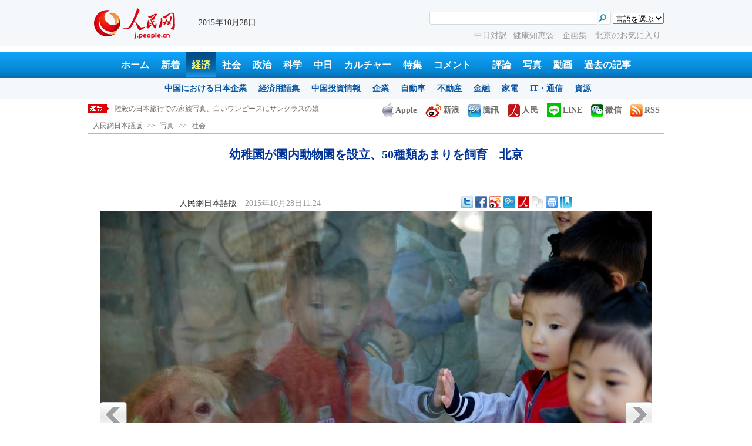

--- FILE ---
content_type: text/html
request_url: http://j.people.com.cn/n/2015/1028/c94659-8968028.html
body_size: 8301
content:
<!DOCTYPE html PUBLIC "-//W3C//DTD XHTML 1.0 Transitional//EN" "http://www.w3.org/TR/xhtml1/DTD/xhtml1-transitional.dtd">

<html xmlns="http://www.w3.org/1999/xhtml">

<head>

<meta http-equiv="content-type" content="text/html;charset=UTF-8">

<meta http-equiv="Content-Language" content="utf-8" />

<meta content="all" name="robots" />

<title>幼稚園が園内動物園を設立、50種類あまりを飼育　北京--人民網日本語版--人民日報</title>

<meta name="copyright" content="" />

<meta name="description" content="北京市海淀区のある幼稚園の園児が幼稚園教諭に連れられて園内の動物園にやってきて、動物と対面した。" />

<meta name="keywords" content="動物園,幼稚園" />

<meta name="filetype" content="0" />

<meta name="publishedtype" content="1" />

<meta name="pagetype" content="1" />

<meta name="catalogs" content="F_94659" />

<meta name="contentid" content="F_8968028" />

<meta name="publishdate" content="2015-10-28" />

<meta name="author" content="F_100589" />

<meta name="source" content="ソース：人民網日本語版 オリジナル" />

<meta name="editor" content="F_100606">

<meta name="sourcetype" content="10">

<meta http-equiv="X-UA-Compatible" content="IE=EmulateIE7" />

<link href="/img/2013japanpd/page.css" type="text/css" rel="stylesheet" media="all" />

<!--[if IE]>

<link href="/img/2013japanpd/hack_ie.css" type="text/css" rel="stylesheet" rev="stylesheet" media="all" />

<![endif]-->

<script src="/img/2013japanpd/js/jquery-1.7.1.min.js" type="text/javascript"></script>

<script src="/img/2013japanpd/js/jquery.tu.js" type="text/javascript"></script>

<script src="/img/2013japanpd/js/d2sub.js" type="text/javascript"></script>

<script src="/img/2013japanpd/js/jcarousellite.js" type="text/javascript"></script>

<script type="text/javascript">

$(document).ready(function(){

    $(".jCarouselLite2").jCarouselLite({

        btnNext: ".next1",

        btnPrev: ".prev1",

        visible:1,

        onMouse: true,

        bottomCtrl: '#focusCtrl'

    });

});

</script>

<script type="text/javascript">

<!--

function goto(){

	var res = true;

	if (document.form1.content.value==null || document.form1.content.value=="") {

		alert("「コメント欄」!");

		res = false;

	}

	if(res){

	  document.charset="utf-8";

	}

	return res;

}

function chakan()

{

window.open(url="http://posts.people.com.cn/bbs_new/app/src/main/?action=list&bid=5637637&channel_id=94638&id=8968028&lang=japan");

}



var kdocTitle = document.title;//标题 

	    var url = window.location.href.replace(/\?.*/,'') + '?from=fetion';

		var source='人民网日本語';

function shareyah(){		

		window.location.href = "http://bookmarks.yahoo.co.jp/bookmarklet/showpopup?t=" + EncodeUtf8(kdocTitle) + "&u=" + EncodeUtf8(url)+"&ei=UTF-8";

}

function shareqq(){

	window.open("http://v.t.qq.com/share/share.php?title=" + EncodeUtf8('幼稚園が園内動物園を設立、50種類あまりを飼育　北京') + "" + EncodeUtf8('/n/2015/1028/c94659-8968028.html')+"&ei=UTF-8","_blank");

	}		

function sharesina()

		{

		window.open('http://v.t.sina.com.cn/share/share.php?title='+EncodeUtf8(document.title)+'&url='+EncodeUtf8(location.href)+'&source='+EncodeUtf8(source),'_blank','width=450,height=400');

		}

function sharetwi(){

		window.location.href = "http://twitter.com/home?status=" + EncodeUtf8(url) + " " + EncodeUtf8(kdocTitle);

	   }

function Movelink()

		{

		window.location.href = "http://space.feixin.10086.cn/api/sharenews?url=" + EncodeUtf8(url) + "&title=" + EncodeUtf8(kdocTitle) +"&source="+EncodeUtf8(source);

		}

-->

</script>

<script type="text/javascript"> 

function copyToClipBoard(){  

    var clipBoardContent="";  

      clipBoardContent+=this.location.href;  

    window.clipboardData.setData("Text",clipBoardContent);  

    alert("クリップボードにコピーしました。あなたのＱＱまたはＭＳＮメッセンジャーに貼り付けて友人に紹介してください"); 

}

</script>

<script type="text/javascript">

function addFav(){   // 加入收藏夹

if (document.all) {

window.external.addFavorite(window.location.href,document.title);

} else if (window.sidebar) {

window.sidebar.addPanel(document.title, window.location.href, "");

}

}

</script>

<script type="text/javascript" src="/img/2010gaoqwbc/jquery1.js"></script>

<script type="text/javascript" src="/img/2013japanpd/jquery2.js"></script>

<script type="text/javascript" src="/img/2010gaoqwbc/jquery.plugin.js"></script>

<script type="text/javascript">

jQuery(function(jq){

	var r = jq('#desbox');

	var lis = r.find('#picG');

	lis.hover(function(el){

		el = jq(this);

		el.find('b').stop().animate({'bottom':0}, 1000);

	}, function(el){

		el = jq(this);

		el.find('b').stop().animate({'bottom': -(el[0].offsetHeight)}, 1000);

	});

});

</script>

</head>

<body>

<!--header-->

<div class="header">

  	<div class="w980 head_2 clear">

    	<div class="fl"><span><a href="http://j.people.com.cn/" target="_blank"><img src="/img/2013japanpd/images/logo.jpg" alt="" /></a></span>2015年10月28日&nbsp;&nbsp;</div>

        <div class="fr">

        	<div class="on2">

            	<form name="dateform" method="post" onsubmit="return false">

                &nbsp;<select onchange="window.location.href=this.value"><option value="">言語を選ぶ</option>
<option value="http://www.people.com.cn/" target="_blank">中国語</option>
<option value="http://english.peopledaily.com.cn/" target="_blank">英語</option>
<option value="http://russian.people.com.cn/" target="_blank">ロシア語</option>
<option value="http://french.peopledaily.com.cn/" target="_blank">フランス語</option>
<option value="http://spanish.peopledaily.com.cn/" target="_blank">スペイン語</option>
<option value="http://arabic.people.com.cn/" target="_blank">アラビア語</option>
<option value="http://kr.people.com.cn/" target="_blank">韓国語</option>
<option value="http://german.people.com.cn/" target="_blank">ドイツ語</option>
<option value="http://portuguese.people.com.cn/" target="_blank">ポルトガル</option></select>

            	</form>

        	</div>

        	<div class="on1">

            	<form action="http://search.people.com.cn/language/search.do" name="searchForm" method="post" target="_blank">

				<input type="hidden" name="dateFlag" value="false" />

				<input type="hidden" name="siteName" value="j"/>

				<input type="hidden" name="pageNum" value="1">

                <input type="text" name="keyword" id="keyword" class="on" value="" />

                <input type="image" name="button" id="button" value="search" src="/img/2013japanpd/images/icon4.jpg" />

            	</form>

            </div>

            <p><a href="http://j.people.com.cn/95961/index.html" target="_blank">中日対訳</a><a href="http://j.people.com.cn/94475/202874/index.html" target="_blank">健康知恵袋 </a><a href="http://j.people.com.cn/207985/index.html" target="_blank">企画集 </a><a href="http://j.people.com.cn/94473/208889/310016/index.html" target="_blank">北京のお気に入り</a></p>

      	</div>

  	</div>

</div>

<!--nav-->

<div class="nav clear"><a href="http://j.people.com.cn/" target="_blank">ホーム</a><a href="http://j.people.com.cn/94765/index.html" target="_blank">新着</a><a href="http://j.people.com.cn/94476/index.html" target="_blank" class="on">経済</a><a href="http://j.people.com.cn/94475/index.html" target="_blank">社会</a><a href="http://j.people.com.cn/94474/index.html" target="_blank">政治</a><a href="http://j.people.com.cn/95952/index.html" target="_blank">科学</a><a href="http://j.people.com.cn/94473/index.html" target="_blank">中日</a><a href="http://j.people.com.cn/206603/index.html" target="_blank">カルチャー</a><a href="http://j.people.com.cn/94825/index.html" target="_blank">特集</a><a href="http://gp.people.com.cn/libin/jply/index.html" target="_blank">コメント</a>　<a href="http://j.people.com.cn/94709/index.html">評論</a><a href="http://j.people.com.cn/94638/index.html" target="_blank">写真</a><a href="http://j.people.com.cn/94689/index.html" target="_blank">動画</a><a href="http://j.people.com.cn/94943/index.html" target="_blank">過去の記事</a></div>

<div class="nav2 clear">

	<div><a href="a"></a></div>
    <div><a href="a"></a><a href="b"></a></div>
    <div style="display:block;"><a href="http://j.people.com.cn/96019/index.html">中国における日本企業</a><a href="http://j.people.com.cn/94476/100561/index.html">経済用語集</a><a href="http://j.people.com.cn/95955/95957/index.html">中国投資情報</a><a href="http://j.people.com.cn/94476/101731/205945/index.html">企業</a><a href="http://j.people.com.cn/94476/101731/205941/index.html">自動車</a><a href="http://j.people.com.cn/94476/101731/205963/index.html">不動産</a><a href="http://j.people.com.cn/94476/101731/205947/index.html">金融</a><a href="http://j.people.com.cn/94476/101731/205946/index.html">家電</a><a href="http://j.people.com.cn/94476/101731/205943/index.html">IT・通信</a><a href="http://j.people.com.cn/94476/101731/205942/index.html">資源</a></div>
    <div><a href="http://j.people.com.cn/94475/208425/index.html">中国の夢</a><a href="/96507/index.html">あつまれ！中国の日本人</a><a href="http://j.people.com.cn/94475/206543/index.html">人民日報「微博」</a></div>
    <div><a href="http://j.people.com.cn/95959/index.html">指導者関連報道</a><a href="http://j.people.com.cn/95968/index.html">外交部記者会見</a><a href="http://j.people.com.cn/94474/207978/index.html">鍾声国際論評</a><a href="http://j.people.com.cn/94474/102316/102821/index.html">望海楼評論</a><a href="http://jpn_cpc.people.com.cn/">共産党ニュース</a></div>
<div><a href="http://j.people.com.cn/95952/100425/index.html">宇宙開発</a><a href="http://j.people.com.cn/95952/100426/index.html">月探査</a><a href="http://j.people.com.cn/95952/100421/index.html">資源・能源</a><a href="http://j.people.com.cn/95952/100429/index.html">電子・通信</a><a href="http://j.people.com.cn/95952/100428/index.html">科学調査</a><a href="http://j.people.com.cn/95952/100424/index.html">原子力</a></div>
    <div><a href="http://j.people.com.cn/96020/index.html">中国メディアが見る日本</a><a href="http://j.people.com.cn/101032/index.html">外国人が見る中国</a><a href="http://j.people.com.cn/94473/205203/208039/index.html" target="_blank">宮崎駿監督の新作「風立ちぬ」</a><a href="http://j.people.com.cn/94473/205203/207145/index.html#1" target="_blank">北京で日本人が春節体験</a></div>
    <div><a href="/208789/208900/208932/index.html">芸能スクープ</a><a href="/208789/208900/208931/index.html">映画祭</a><a href="/208789/208900/208928/index.html">映画速報</a></div>
    <div><a href="http://j.people.com.cn/94825/index.html">特集</a><a href="http://j.people.com.cn/207985/index.html">企画</a><a href="http://j.people.com.cn/208776/index.html">在中日本人の記録番組：中国と共に生きる</a><a href="http://blog.j.people.com.cn/">公式ブログ　北京の空は何色？</a><a href="http://j.people.com.cn/208919/index.html">ニュースエクスプレス</a></div>
<div><a href="a"></a><a href="b"></a></div>
    <div><a href="http://j.people.com.cn/94474/204236/index.html">週間！深読み「日本」</a><a href="http://j.people.com.cn/94474/102316/102821/index.html">人民日報評論コラム「望海楼」</a><a href="http://j.people.com.cn/94474/207978/index.html">人民日報鍾声国際論評</a></div>
    <div></div>
    <div></div>
    <div></div>

</div>

<!--news-->

<div class="w980 news d2news clear">

	<div class="fl">

    	<ul id="lun">

        	<li><a href='/n/2015/1028/c94659-8968028.html' target=_blank>幼稚園が園内動物園を設立、50種類あまりを飼育　北京</a></li>
<li><a href='/n/2015/1028/c94659-8968025.html' target=_blank>ハロウィンの主役に「変身」した美女、西洋の祭りを楽しむ　南京</a></li>
<li><a href='/n/2015/1028/c94657-8968023.html' target=_blank>陸毅の日本旅行での家族写真、白いワンピースにサングラスの娘</a></li>
<li><a href='/n/2015/1028/c94659-8968021.html' target=_blank>ゴーストたちの襲来！？北京の遊園地で最大規模のハロウィンカーニバル</a></li>
<li><a href='/n/2015/1028/c94474-8968000.html' target=_blank>王毅部長が中日韓シンポジウムに出席</a></li>



		</ul>

	</div>

    <div class="fr"><a href="http://j.people.com.cn/8487709.html" target="_blank"><img src="/img/2013japanpd/images/icon6.jpg" alt="" />Apple</a><a href="http://e.weibo.com/peoplejapan/profile" target="_blank"><img src="/img/2013japanpd/images/icon7.jpg" alt="" />新浪</a><a href="http://t.qq.com/renminwangriwen" target="_blank"><img src="/img/2013japanpd/images/icon8.jpg" alt="" />騰訊</a><a href="http://t.people.com.cn/japanese" target="_blank"><img src="/img/2013japanpd/images/icon9.jpg" alt="" />人民</a><a href="http://j.people.com.cn/n/2014/0612/c94659-8740312.html" target="_blank"><img src="/img/2013japanpd/images/icon30.jpg" alt="">LINE</a><a href="http://j.people.com.cn/8487705.html" target="_blank"><img src="/img/2013japanpd/images/icon10.jpg" alt="" />微信</a><a href="http://www.people.com.cn/rss/opml_ja.xml" target="_blank"><img src="/img/2013japanpd/images/icon11.jpg" alt="" />RSS</a></div>

</div>

<!--d2nav-->

<div class="w980 d2nav d2nav2 clear"><a href="http://j.people.com.cn/" class="clink">人民網日本語版</a>&gt;&gt;<a href="http://j.people.com.cn/94638/" class="clink">写真</a>&gt;&gt;<a href="http://j.people.com.cn/94638/94659/" class="clink">社会</a></div>

<!--wb-->

<div class="w980 wb_20 oh clear">

  	<h1 name="gq" id="gq">幼稚園が園内動物園を設立、50種類あまりを飼育　北京</h1>

    <h2></h2>

  	<div class="wb_1 clear">

        <div class="wb_c1 fl"><a href="http://j.people.com.cn/">人民網日本語版</a>　2015年10月28日11:24</div>

        <div class="wb_t1 fr">

        	<div class="share">
              <!-- Baidu Button BEGIN -->
              <div id="bdshare" class="bdshare_t bds_tools">
              <a class="bds_twi" title="Twitterへ共有"></a>
              <a class="bds_fbook" title="Facebookへ共有"></a>
              <a class="bds_tsina" title="新浪微博へ共有"></a>
              <a class="bds_tqq" title="腾讯微博へ共有"></a>
              <a class="bds_people" title="人民微博へ共有"></a>
              <a class="bds_copy" title="URLをコピー"></a>
              <a class="bds_print" title="プリントアウト"></a>
              <a href="javascript:;" onclick="javascript:addfavor('','人民網日本語版');" class="bds" title="お気に入りに追加"></a>
              </div>
          	</div>
          	<script type="text/javascript" id="bdshare_js" data="type=tools&amp;uid=0" ></script>
          	<script type="text/javascript" id="bdshell_js"></script>
          	<script type="text/javascript">
          		document.getElementById("bdshell_js").src = "http://bdimg.share.baidu.com/static/js/shell_v2.js?cdnversion=" + Math.ceil(new Date()/3600000)
          	</script>
			<script type="text/javascript">
			function addfavor(url,title) {
			if(confirm("サイト名："+title+"\nお気に入りに追加しますか?")){
			var ua = navigator.userAgent.toLowerCase();
			if(ua.indexOf("msie 8")>-1){
			external.AddToFavoritesBar(url,title,'人民網日本語版');//IE8
			}else{
			try {
			window.external.addFavorite(url, title);
			} catch(e) {
			try {
			window.sidebar.addPanel(title, url, "");//firefox
			} catch(e) {
			alert("お気に入りへの追加は失敗しました。Crtl＋Dで追加してください。");
			}
			}
			}
			}
			return false;
			}
			</script>

        </div>

	</div>

</div>

<div class="text w980 clearfix">

	<dl id="desbox">

        <dd id="picG">

        <p class="photoboxcontpicbox"><img id="imge" src="" /></p>

        

        </dd>

        <dt class="pleft" style="cursor:pointer"><img src="/img/2010gaoqwbc/images/2.png" width="46" height="46" alt="pre" id="pre" /></dt>

        <dt class="pright" style="cursor:pointer"><img src="/img/2010gaoqwbc/images/1.png" width="45" height="46" alt="next"  id="next" /></dt>

      </dl>

  	<ul>

        <li class="two"><img src="/img/2010gaoqwbc/images/left_s.gif" width="28" height="28" alt="pre" id="controlpre" class="but" style="cursor:pointer" />

            <div class="graypic" >

                <ol id="smallpic" style="float:left; width:6000px;"><li><a href="?urlpage=0"><img src="/NMediaFile/2015/1028/FOREIGN201510281125000517409337182.jpg" width="100" height="60" /></a></li><li><a href="?urlpage=1"><img src="/NMediaFile/2015/1028/FOREIGN201510281125000513353088593.jpg" width="100" height="60" /></a></li><li><a href="?urlpage=2"><img src="/NMediaFile/2015/1028/FOREIGN201510281125000520762324449.jpg" width="100" height="60" /></a></li><li><a href="?urlpage=3"><img src="/NMediaFile/2015/1028/FOREIGN201510281125000524095121041.jpg" width="100" height="60" /></a></li><li><a href="?urlpage=4"><img src="/NMediaFile/2015/1028/FOREIGN201510281125000520684328846.jpg" width="100" height="60" /></a></li><li><a href="?urlpage=5"><img src="/NMediaFile/2015/1028/FOREIGN201510281125000526422772618.jpg" width="100" height="60" /></a></li><li><a href="?urlpage=6"><img src="/NMediaFile/2015/1028/FOREIGN201510281125000524435701906.jpg" width="100" height="60" /></a></li><li><a href="?urlpage=7"><img src="/NMediaFile/2015/1028/FOREIGN201510281125000526487406758.jpg" width="100" height="60" /></a></li></ol>

            </div>

            <img src="/img/2010gaoqwbc/images/right_s.gif" width="28" height="28" alt="next" id="controlnext" class="but" style="cursor:pointer" />

        </li>

  	</ul>

</div>

<div class="w980 wb_21 clear">

	<p><p style="text-indent: 1em">
	北京市海淀区のある幼稚園の園児が幼稚園教諭に連れられて園内の動物園にやってきて、動物と対面した。同園の職員によると、この小型動物園は北京市林業局発行の国家重点保護野生動物の飼育繁殖許可書を保有している。白鳥、黒鳥、アカゲサル、アルパカ、ポニー、ハッカン、ギンケイ、キンケイ、オナガキジ、コウノトリ、丹頂鶴、オシドリ、アネハヅルなど50種類を超える300匹（羽）近くの動物がいるという。中国新聞網が伝えた。(編集JK)</p>
<p style="text-indent: 1em">
	「人民網日本語版」2015年10月28日</p>
</p>

</div>

<div class="wb_41 clear"><a href="http://j.people.com.cn/n/2014/0612/c94659-8740312.html" target="_blank"><img src="/NMediaFile/2014/0711/FOREIGN201407111343389777799757782.jpg" width="600" height="160" alt="人民網日本語版LINE公式アカウント開設"/>人民網日本語版LINE公式アカウント開設</a></div>


<div class="w980 d2_44 clear"><h1>関連記事</h1></div>
<ul class="list_14c wb_4 d2_45 oh clear"><li><a href="/n/2015/1027/c94659-8967469.html" target=_blank>2015年生まれの赤ちゃんパンダ、集団で登場　四川省</a></li><li><a href="/n/2015/1021/c94689-8965107.html" target=_blank>＜動画＞台湾の動物園の象が「いたずら」、投げた石が観光客の前歯直撃</a></li><li><a href="/n/2015/1021/c94659-8964956.html" target=_blank>秋の日の動物たち　雲南省</a></li><li><a href="/n/2015/1020/c94659-8964302.html" target=_blank>「組み立て体操」でエサをゲットするパンダ</a></li><li><a href="/n/2015/0918/c94659-8951907.html" target=_blank>幼稚園に迫る火の手、警察と市民が協力して救命活動　</a></li><li><a href="/n/2015/0907/c94659-8946558.html" target=_blank>幼稚園が始まる一日目</a></li><li><a href="/n/2015/0819/c94475-8938666.html" target=_blank>中国・ネパールの国境にある幼稚園</a></li><li><a href="/n/2015/0810/c94689-8933860.html" target=_blank>＜動画＞幼稚園の男性教員を訪ねて　</a></li><li><a href="/n/2015/0731/c94659-8929399.html" target=_blank>動物園のパンダが誕生日祝いの「アイスケーキ」を楽しむ　無錫</a></li><li><a href="/n/2015/0702/c94473-8914349.html" target=_blank>「ママ友」の間で繰り広げられる日本の複雑な人間関係</a></li></ul>



<div class="w980 wb_22 oh clear">

	

    

    

</div>

<div class="w980 d2_44 clear"><h1>图片列表</h1></div>
<div class="w980 wb_23 oh clear">
    <ul><li><a href="http://j.people.com.cn/n/2015/1010/c94661-8960162.html" target=_blank><img src="/NMediaFile/2015/1012/FOREIGN201510121428487215091835306.jpg" width="180" height="116" alt="米国人カメラマンが記録する美しい中国&#13;"/></a><a href="http://j.people.com.cn/n/2015/1010/c94661-8960162.html" target=_blank>米国人カメラマンが記録する美しい中国
</a></li>
<li><a href="http://j.people.com.cn/n/2015/1009/c94659-8959600.html?urlpage=0" target=_blank><img src="/NMediaFile/2015/1012/FOREIGN201510121428484248884380641.jpg" width="180" height="116" alt="雑草生い茂る原子力発電所、忘れ去られた福島&#13;"/></a><a href="http://j.people.com.cn/n/2015/1009/c94659-8959600.html?urlpage=0" target=_blank>雑草生い茂る原子力発電所、忘れ去られた福島
</a></li>
<li><a href="http://j.people.com.cn/n/2015/1009/c94660-8959595.html?urlpage=0" target=_blank><img src="/NMediaFile/2015/1012/FOREIGN201510121428469918591764089.jpg" width="180" height="116" alt="シーテックジャパン2015に中国の製品が続々と登場&#13;"/></a><a href="http://j.people.com.cn/n/2015/1009/c94660-8959595.html?urlpage=0" target=_blank>シーテックジャパン2015に中国の製品が続々と登場
</a></li>
<li><a href="http://j.people.com.cn/n/2015/0806/c94658-8932342.html" target=_blank><img src="/NMediaFile/2015/0812/FOREIGN201508121112225236077643343.jpg" width="180" height="116" alt="軍事パレードでの各国女性兵士&#13;"/></a><a href="http://j.people.com.cn/n/2015/0806/c94658-8932342.html" target=_blank>軍事パレードでの各国女性兵士
</a></li>
<li><a href="http://j.people.com.cn/n/2015/1012/c94657-8960696.html?urlpage=0" target=_blank><img src="/NMediaFile/2015/1012/FOREIGN201510121428490357438973052.jpg" width="180" height="116" alt="中韓スターのチャリティーコンサート、天津で熱唱&#13;"/></a><a href="http://j.people.com.cn/n/2015/1012/c94657-8960696.html?urlpage=0" target=_blank>中韓スターのチャリティーコンサート、天津で熱唱
</a></li>
<li><a href="http://j.people.com.cn/n/2015/0805/c94659-8931415.html?urlpage=0" target=_blank><img src="/NMediaFile/2015/0812/FOREIGN201508121112223038898758422.jpg" width="180" height="116" alt="世界各国CAの雰囲気比較&#13;"/></a><a href="http://j.people.com.cn/n/2015/0805/c94659-8931415.html?urlpage=0" target=_blank>世界各国CAの雰囲気比較
</a></li>
<li><a href="http://j.people.com.cn/n/2015/0807/c94659-8932945.html?urlpage=0" target=_blank><img src="/NMediaFile/2015/0812/FOREIGN201508121112229209251270681.jpg" width="180" height="116" alt="黄金のニシキヘビが国際モーターショーに特別出演　太原&#13;"/></a><a href="http://j.people.com.cn/n/2015/0807/c94659-8932945.html?urlpage=0" target=_blank>黄金のニシキヘビが国際モーターショーに特別出演　太原
</a></li>
<li><a href="http://j.people.com.cn/n/2015/0806/c94658-8932400.html?urlpage=0" target=_blank><img src="/NMediaFile/2015/0812/FOREIGN201508121112227883491230149.jpg" width="180" height="116" alt="忘れられない記憶　日本・広島原爆投下70周年記念&#13;"/></a><a href="http://j.people.com.cn/n/2015/0806/c94658-8932400.html?urlpage=0" target=_blank>忘れられない記憶　日本・広島原爆投下70周年記念
</a></li>
<li><a href="http://j.people.com.cn/n/2015/0806/c94658-8932380.html?urlpage=0" target=_blank><img src="/NMediaFile/2015/0812/FOREIGN201508121112226494644405410.jpg" width="180" height="116" alt="中国軍が主力戦闘機の壮観な巡航写真を公開&#13;"/></a><a href="http://j.people.com.cn/n/2015/0806/c94658-8932380.html?urlpage=0" target=_blank>中国軍が主力戦闘機の壮観な巡航写真を公開
</a></li>
<li><a href="http://j.people.com.cn/n/2015/0807/c94661-8932992.html?urlpage=0" target=_blank><img src="/NMediaFile/2015/0812/FOREIGN201508121112230672338248866.jpg" width="180" height="116" alt="さわやかイケメン水泳選手"/></a><a href="http://j.people.com.cn/n/2015/0807/c94661-8932992.html?urlpage=0" target=_blank>さわやかイケメン水泳選手</a></li>
</ul>
</div>

<div class="w980 wb_24 oh clear">

	<div class="d2_left wb_left fl">

    	<h2 class="d2_8 wb_3 clear">コメント</h2>

        <ul class="wb_11 clear">

        	<form name="form1" method="post" action="http://posts.people.com.cn/bbs_new/app/src/main/?action=parse_publish&op=ins&bid=5637637&channel_id=94638&id=8968028&lang=japanese" onSubmit="return goto()" >

    		<INPUT type=hidden name=pid value=0>

            <li>名前  <input type="text" name="yonghuming" id="yonghuming" /></li>

            <li>コメントを書く<br /><textarea name="content" lang="ja" cols="75" rows="5"></textarea></li>

            <li class="on"><input type="image" name="Submit" value="Submit" src="/img/2013japanpd/images/icon21.gif" /><a href="http://posts.people.com.cn/bbs_new/app/src/main/?action=list&bid=5637637&channel_id=94638&id=8968028&lang=japanese" target="_blank"><img src="/img/2013japanpd/images/icon22.gif" alt="" /></a></li>

            </form>

        </ul>

        <dl class="wb_12 wb_25 clear">

      		

      	</dl>

    </div>

    <div class="p2_right wb_right fr">

    	<div class="p5_1 d2_26 clear"><h3>おすすめ</h3></div>
        <ul class="list_14 p2_1 wb_26 clear"><li><a href='/94475/8481505.html' target=_blank>中国10大レジャー都市が発表</a></li>
<li><a href='/94475/8481502.html' target=_blank>抗日戦争記念館がバーチャル展示　ス…</a></li>
<li><a href='/94638/94659/8481073.html' target=_blank>「慰安婦募集」国際女性人権展を台北…</a></li>
<li><a href='/94475/8480664.html' target=_blank>「ブタの血や黒キクラゲが肺のPM2…</a></li>
<li><a href='/94475/8480651.html' target=_blank>就活プレッシャー、修士の女性と4大…</a></li>
</ul>

    </div>

</div>

<!--copyright-->

<div id="copyright"><ul>
<li><span>広告</span></li>
<li><a href="">リンク集</a></li>
<li><a href="">about us</a></li>
<li><a href="">サイトマップ</a></li>
<li><a href="" onClick="window.open('http://j.people.com.cn/banquan.htm','new_window','width=520,height=450,location=no,scrollbars=yes,resizable=yes,status=no');return false;">著作権</a></li>
</ul>
<p>
このウェブサイトの著作権は人民日報社にあります。 <br />掲載された記事、写真の無断転載を禁じます。<br />
Tel:日本（03）3449-8257、080-5077-8156　 北京 (010) 6536-3680
</p></div>

<script type="text/javascript">

function wzlun(){

var container=document.getElementById("lun");

container.appendChild(container.firstChild);

}

setInterval("wzlun()",3000);

</script>

<script src="/css/2010tianrun/webdig_test.js" language="javascript" type="text/javascript"></script>

<img src="http://58.68.146.44:8000/d.gif?id=8968028" width=0 height=0>

</body>

</html>